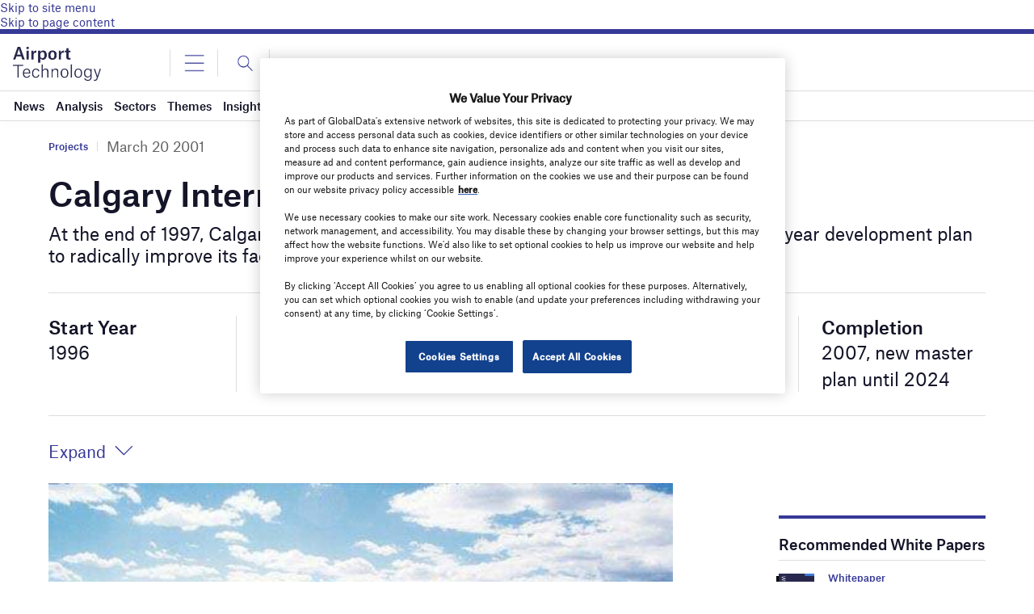

--- FILE ---
content_type: text/html; charset=utf-8
request_url: https://www.google.com/recaptcha/api2/anchor?ar=1&k=6LcqBjQUAAAAAOm0OoVcGhdeuwRaYeG44rfzGqtv&co=aHR0cHM6Ly93d3cuYWlycG9ydC10ZWNobm9sb2d5LmNvbTo0NDM.&hl=en&v=9TiwnJFHeuIw_s0wSd3fiKfN&size=normal&anchor-ms=20000&execute-ms=30000&cb=c2ikc231bco9
body_size: 48945
content:
<!DOCTYPE HTML><html dir="ltr" lang="en"><head><meta http-equiv="Content-Type" content="text/html; charset=UTF-8">
<meta http-equiv="X-UA-Compatible" content="IE=edge">
<title>reCAPTCHA</title>
<style type="text/css">
/* cyrillic-ext */
@font-face {
  font-family: 'Roboto';
  font-style: normal;
  font-weight: 400;
  font-stretch: 100%;
  src: url(//fonts.gstatic.com/s/roboto/v48/KFO7CnqEu92Fr1ME7kSn66aGLdTylUAMa3GUBHMdazTgWw.woff2) format('woff2');
  unicode-range: U+0460-052F, U+1C80-1C8A, U+20B4, U+2DE0-2DFF, U+A640-A69F, U+FE2E-FE2F;
}
/* cyrillic */
@font-face {
  font-family: 'Roboto';
  font-style: normal;
  font-weight: 400;
  font-stretch: 100%;
  src: url(//fonts.gstatic.com/s/roboto/v48/KFO7CnqEu92Fr1ME7kSn66aGLdTylUAMa3iUBHMdazTgWw.woff2) format('woff2');
  unicode-range: U+0301, U+0400-045F, U+0490-0491, U+04B0-04B1, U+2116;
}
/* greek-ext */
@font-face {
  font-family: 'Roboto';
  font-style: normal;
  font-weight: 400;
  font-stretch: 100%;
  src: url(//fonts.gstatic.com/s/roboto/v48/KFO7CnqEu92Fr1ME7kSn66aGLdTylUAMa3CUBHMdazTgWw.woff2) format('woff2');
  unicode-range: U+1F00-1FFF;
}
/* greek */
@font-face {
  font-family: 'Roboto';
  font-style: normal;
  font-weight: 400;
  font-stretch: 100%;
  src: url(//fonts.gstatic.com/s/roboto/v48/KFO7CnqEu92Fr1ME7kSn66aGLdTylUAMa3-UBHMdazTgWw.woff2) format('woff2');
  unicode-range: U+0370-0377, U+037A-037F, U+0384-038A, U+038C, U+038E-03A1, U+03A3-03FF;
}
/* math */
@font-face {
  font-family: 'Roboto';
  font-style: normal;
  font-weight: 400;
  font-stretch: 100%;
  src: url(//fonts.gstatic.com/s/roboto/v48/KFO7CnqEu92Fr1ME7kSn66aGLdTylUAMawCUBHMdazTgWw.woff2) format('woff2');
  unicode-range: U+0302-0303, U+0305, U+0307-0308, U+0310, U+0312, U+0315, U+031A, U+0326-0327, U+032C, U+032F-0330, U+0332-0333, U+0338, U+033A, U+0346, U+034D, U+0391-03A1, U+03A3-03A9, U+03B1-03C9, U+03D1, U+03D5-03D6, U+03F0-03F1, U+03F4-03F5, U+2016-2017, U+2034-2038, U+203C, U+2040, U+2043, U+2047, U+2050, U+2057, U+205F, U+2070-2071, U+2074-208E, U+2090-209C, U+20D0-20DC, U+20E1, U+20E5-20EF, U+2100-2112, U+2114-2115, U+2117-2121, U+2123-214F, U+2190, U+2192, U+2194-21AE, U+21B0-21E5, U+21F1-21F2, U+21F4-2211, U+2213-2214, U+2216-22FF, U+2308-230B, U+2310, U+2319, U+231C-2321, U+2336-237A, U+237C, U+2395, U+239B-23B7, U+23D0, U+23DC-23E1, U+2474-2475, U+25AF, U+25B3, U+25B7, U+25BD, U+25C1, U+25CA, U+25CC, U+25FB, U+266D-266F, U+27C0-27FF, U+2900-2AFF, U+2B0E-2B11, U+2B30-2B4C, U+2BFE, U+3030, U+FF5B, U+FF5D, U+1D400-1D7FF, U+1EE00-1EEFF;
}
/* symbols */
@font-face {
  font-family: 'Roboto';
  font-style: normal;
  font-weight: 400;
  font-stretch: 100%;
  src: url(//fonts.gstatic.com/s/roboto/v48/KFO7CnqEu92Fr1ME7kSn66aGLdTylUAMaxKUBHMdazTgWw.woff2) format('woff2');
  unicode-range: U+0001-000C, U+000E-001F, U+007F-009F, U+20DD-20E0, U+20E2-20E4, U+2150-218F, U+2190, U+2192, U+2194-2199, U+21AF, U+21E6-21F0, U+21F3, U+2218-2219, U+2299, U+22C4-22C6, U+2300-243F, U+2440-244A, U+2460-24FF, U+25A0-27BF, U+2800-28FF, U+2921-2922, U+2981, U+29BF, U+29EB, U+2B00-2BFF, U+4DC0-4DFF, U+FFF9-FFFB, U+10140-1018E, U+10190-1019C, U+101A0, U+101D0-101FD, U+102E0-102FB, U+10E60-10E7E, U+1D2C0-1D2D3, U+1D2E0-1D37F, U+1F000-1F0FF, U+1F100-1F1AD, U+1F1E6-1F1FF, U+1F30D-1F30F, U+1F315, U+1F31C, U+1F31E, U+1F320-1F32C, U+1F336, U+1F378, U+1F37D, U+1F382, U+1F393-1F39F, U+1F3A7-1F3A8, U+1F3AC-1F3AF, U+1F3C2, U+1F3C4-1F3C6, U+1F3CA-1F3CE, U+1F3D4-1F3E0, U+1F3ED, U+1F3F1-1F3F3, U+1F3F5-1F3F7, U+1F408, U+1F415, U+1F41F, U+1F426, U+1F43F, U+1F441-1F442, U+1F444, U+1F446-1F449, U+1F44C-1F44E, U+1F453, U+1F46A, U+1F47D, U+1F4A3, U+1F4B0, U+1F4B3, U+1F4B9, U+1F4BB, U+1F4BF, U+1F4C8-1F4CB, U+1F4D6, U+1F4DA, U+1F4DF, U+1F4E3-1F4E6, U+1F4EA-1F4ED, U+1F4F7, U+1F4F9-1F4FB, U+1F4FD-1F4FE, U+1F503, U+1F507-1F50B, U+1F50D, U+1F512-1F513, U+1F53E-1F54A, U+1F54F-1F5FA, U+1F610, U+1F650-1F67F, U+1F687, U+1F68D, U+1F691, U+1F694, U+1F698, U+1F6AD, U+1F6B2, U+1F6B9-1F6BA, U+1F6BC, U+1F6C6-1F6CF, U+1F6D3-1F6D7, U+1F6E0-1F6EA, U+1F6F0-1F6F3, U+1F6F7-1F6FC, U+1F700-1F7FF, U+1F800-1F80B, U+1F810-1F847, U+1F850-1F859, U+1F860-1F887, U+1F890-1F8AD, U+1F8B0-1F8BB, U+1F8C0-1F8C1, U+1F900-1F90B, U+1F93B, U+1F946, U+1F984, U+1F996, U+1F9E9, U+1FA00-1FA6F, U+1FA70-1FA7C, U+1FA80-1FA89, U+1FA8F-1FAC6, U+1FACE-1FADC, U+1FADF-1FAE9, U+1FAF0-1FAF8, U+1FB00-1FBFF;
}
/* vietnamese */
@font-face {
  font-family: 'Roboto';
  font-style: normal;
  font-weight: 400;
  font-stretch: 100%;
  src: url(//fonts.gstatic.com/s/roboto/v48/KFO7CnqEu92Fr1ME7kSn66aGLdTylUAMa3OUBHMdazTgWw.woff2) format('woff2');
  unicode-range: U+0102-0103, U+0110-0111, U+0128-0129, U+0168-0169, U+01A0-01A1, U+01AF-01B0, U+0300-0301, U+0303-0304, U+0308-0309, U+0323, U+0329, U+1EA0-1EF9, U+20AB;
}
/* latin-ext */
@font-face {
  font-family: 'Roboto';
  font-style: normal;
  font-weight: 400;
  font-stretch: 100%;
  src: url(//fonts.gstatic.com/s/roboto/v48/KFO7CnqEu92Fr1ME7kSn66aGLdTylUAMa3KUBHMdazTgWw.woff2) format('woff2');
  unicode-range: U+0100-02BA, U+02BD-02C5, U+02C7-02CC, U+02CE-02D7, U+02DD-02FF, U+0304, U+0308, U+0329, U+1D00-1DBF, U+1E00-1E9F, U+1EF2-1EFF, U+2020, U+20A0-20AB, U+20AD-20C0, U+2113, U+2C60-2C7F, U+A720-A7FF;
}
/* latin */
@font-face {
  font-family: 'Roboto';
  font-style: normal;
  font-weight: 400;
  font-stretch: 100%;
  src: url(//fonts.gstatic.com/s/roboto/v48/KFO7CnqEu92Fr1ME7kSn66aGLdTylUAMa3yUBHMdazQ.woff2) format('woff2');
  unicode-range: U+0000-00FF, U+0131, U+0152-0153, U+02BB-02BC, U+02C6, U+02DA, U+02DC, U+0304, U+0308, U+0329, U+2000-206F, U+20AC, U+2122, U+2191, U+2193, U+2212, U+2215, U+FEFF, U+FFFD;
}
/* cyrillic-ext */
@font-face {
  font-family: 'Roboto';
  font-style: normal;
  font-weight: 500;
  font-stretch: 100%;
  src: url(//fonts.gstatic.com/s/roboto/v48/KFO7CnqEu92Fr1ME7kSn66aGLdTylUAMa3GUBHMdazTgWw.woff2) format('woff2');
  unicode-range: U+0460-052F, U+1C80-1C8A, U+20B4, U+2DE0-2DFF, U+A640-A69F, U+FE2E-FE2F;
}
/* cyrillic */
@font-face {
  font-family: 'Roboto';
  font-style: normal;
  font-weight: 500;
  font-stretch: 100%;
  src: url(//fonts.gstatic.com/s/roboto/v48/KFO7CnqEu92Fr1ME7kSn66aGLdTylUAMa3iUBHMdazTgWw.woff2) format('woff2');
  unicode-range: U+0301, U+0400-045F, U+0490-0491, U+04B0-04B1, U+2116;
}
/* greek-ext */
@font-face {
  font-family: 'Roboto';
  font-style: normal;
  font-weight: 500;
  font-stretch: 100%;
  src: url(//fonts.gstatic.com/s/roboto/v48/KFO7CnqEu92Fr1ME7kSn66aGLdTylUAMa3CUBHMdazTgWw.woff2) format('woff2');
  unicode-range: U+1F00-1FFF;
}
/* greek */
@font-face {
  font-family: 'Roboto';
  font-style: normal;
  font-weight: 500;
  font-stretch: 100%;
  src: url(//fonts.gstatic.com/s/roboto/v48/KFO7CnqEu92Fr1ME7kSn66aGLdTylUAMa3-UBHMdazTgWw.woff2) format('woff2');
  unicode-range: U+0370-0377, U+037A-037F, U+0384-038A, U+038C, U+038E-03A1, U+03A3-03FF;
}
/* math */
@font-face {
  font-family: 'Roboto';
  font-style: normal;
  font-weight: 500;
  font-stretch: 100%;
  src: url(//fonts.gstatic.com/s/roboto/v48/KFO7CnqEu92Fr1ME7kSn66aGLdTylUAMawCUBHMdazTgWw.woff2) format('woff2');
  unicode-range: U+0302-0303, U+0305, U+0307-0308, U+0310, U+0312, U+0315, U+031A, U+0326-0327, U+032C, U+032F-0330, U+0332-0333, U+0338, U+033A, U+0346, U+034D, U+0391-03A1, U+03A3-03A9, U+03B1-03C9, U+03D1, U+03D5-03D6, U+03F0-03F1, U+03F4-03F5, U+2016-2017, U+2034-2038, U+203C, U+2040, U+2043, U+2047, U+2050, U+2057, U+205F, U+2070-2071, U+2074-208E, U+2090-209C, U+20D0-20DC, U+20E1, U+20E5-20EF, U+2100-2112, U+2114-2115, U+2117-2121, U+2123-214F, U+2190, U+2192, U+2194-21AE, U+21B0-21E5, U+21F1-21F2, U+21F4-2211, U+2213-2214, U+2216-22FF, U+2308-230B, U+2310, U+2319, U+231C-2321, U+2336-237A, U+237C, U+2395, U+239B-23B7, U+23D0, U+23DC-23E1, U+2474-2475, U+25AF, U+25B3, U+25B7, U+25BD, U+25C1, U+25CA, U+25CC, U+25FB, U+266D-266F, U+27C0-27FF, U+2900-2AFF, U+2B0E-2B11, U+2B30-2B4C, U+2BFE, U+3030, U+FF5B, U+FF5D, U+1D400-1D7FF, U+1EE00-1EEFF;
}
/* symbols */
@font-face {
  font-family: 'Roboto';
  font-style: normal;
  font-weight: 500;
  font-stretch: 100%;
  src: url(//fonts.gstatic.com/s/roboto/v48/KFO7CnqEu92Fr1ME7kSn66aGLdTylUAMaxKUBHMdazTgWw.woff2) format('woff2');
  unicode-range: U+0001-000C, U+000E-001F, U+007F-009F, U+20DD-20E0, U+20E2-20E4, U+2150-218F, U+2190, U+2192, U+2194-2199, U+21AF, U+21E6-21F0, U+21F3, U+2218-2219, U+2299, U+22C4-22C6, U+2300-243F, U+2440-244A, U+2460-24FF, U+25A0-27BF, U+2800-28FF, U+2921-2922, U+2981, U+29BF, U+29EB, U+2B00-2BFF, U+4DC0-4DFF, U+FFF9-FFFB, U+10140-1018E, U+10190-1019C, U+101A0, U+101D0-101FD, U+102E0-102FB, U+10E60-10E7E, U+1D2C0-1D2D3, U+1D2E0-1D37F, U+1F000-1F0FF, U+1F100-1F1AD, U+1F1E6-1F1FF, U+1F30D-1F30F, U+1F315, U+1F31C, U+1F31E, U+1F320-1F32C, U+1F336, U+1F378, U+1F37D, U+1F382, U+1F393-1F39F, U+1F3A7-1F3A8, U+1F3AC-1F3AF, U+1F3C2, U+1F3C4-1F3C6, U+1F3CA-1F3CE, U+1F3D4-1F3E0, U+1F3ED, U+1F3F1-1F3F3, U+1F3F5-1F3F7, U+1F408, U+1F415, U+1F41F, U+1F426, U+1F43F, U+1F441-1F442, U+1F444, U+1F446-1F449, U+1F44C-1F44E, U+1F453, U+1F46A, U+1F47D, U+1F4A3, U+1F4B0, U+1F4B3, U+1F4B9, U+1F4BB, U+1F4BF, U+1F4C8-1F4CB, U+1F4D6, U+1F4DA, U+1F4DF, U+1F4E3-1F4E6, U+1F4EA-1F4ED, U+1F4F7, U+1F4F9-1F4FB, U+1F4FD-1F4FE, U+1F503, U+1F507-1F50B, U+1F50D, U+1F512-1F513, U+1F53E-1F54A, U+1F54F-1F5FA, U+1F610, U+1F650-1F67F, U+1F687, U+1F68D, U+1F691, U+1F694, U+1F698, U+1F6AD, U+1F6B2, U+1F6B9-1F6BA, U+1F6BC, U+1F6C6-1F6CF, U+1F6D3-1F6D7, U+1F6E0-1F6EA, U+1F6F0-1F6F3, U+1F6F7-1F6FC, U+1F700-1F7FF, U+1F800-1F80B, U+1F810-1F847, U+1F850-1F859, U+1F860-1F887, U+1F890-1F8AD, U+1F8B0-1F8BB, U+1F8C0-1F8C1, U+1F900-1F90B, U+1F93B, U+1F946, U+1F984, U+1F996, U+1F9E9, U+1FA00-1FA6F, U+1FA70-1FA7C, U+1FA80-1FA89, U+1FA8F-1FAC6, U+1FACE-1FADC, U+1FADF-1FAE9, U+1FAF0-1FAF8, U+1FB00-1FBFF;
}
/* vietnamese */
@font-face {
  font-family: 'Roboto';
  font-style: normal;
  font-weight: 500;
  font-stretch: 100%;
  src: url(//fonts.gstatic.com/s/roboto/v48/KFO7CnqEu92Fr1ME7kSn66aGLdTylUAMa3OUBHMdazTgWw.woff2) format('woff2');
  unicode-range: U+0102-0103, U+0110-0111, U+0128-0129, U+0168-0169, U+01A0-01A1, U+01AF-01B0, U+0300-0301, U+0303-0304, U+0308-0309, U+0323, U+0329, U+1EA0-1EF9, U+20AB;
}
/* latin-ext */
@font-face {
  font-family: 'Roboto';
  font-style: normal;
  font-weight: 500;
  font-stretch: 100%;
  src: url(//fonts.gstatic.com/s/roboto/v48/KFO7CnqEu92Fr1ME7kSn66aGLdTylUAMa3KUBHMdazTgWw.woff2) format('woff2');
  unicode-range: U+0100-02BA, U+02BD-02C5, U+02C7-02CC, U+02CE-02D7, U+02DD-02FF, U+0304, U+0308, U+0329, U+1D00-1DBF, U+1E00-1E9F, U+1EF2-1EFF, U+2020, U+20A0-20AB, U+20AD-20C0, U+2113, U+2C60-2C7F, U+A720-A7FF;
}
/* latin */
@font-face {
  font-family: 'Roboto';
  font-style: normal;
  font-weight: 500;
  font-stretch: 100%;
  src: url(//fonts.gstatic.com/s/roboto/v48/KFO7CnqEu92Fr1ME7kSn66aGLdTylUAMa3yUBHMdazQ.woff2) format('woff2');
  unicode-range: U+0000-00FF, U+0131, U+0152-0153, U+02BB-02BC, U+02C6, U+02DA, U+02DC, U+0304, U+0308, U+0329, U+2000-206F, U+20AC, U+2122, U+2191, U+2193, U+2212, U+2215, U+FEFF, U+FFFD;
}
/* cyrillic-ext */
@font-face {
  font-family: 'Roboto';
  font-style: normal;
  font-weight: 900;
  font-stretch: 100%;
  src: url(//fonts.gstatic.com/s/roboto/v48/KFO7CnqEu92Fr1ME7kSn66aGLdTylUAMa3GUBHMdazTgWw.woff2) format('woff2');
  unicode-range: U+0460-052F, U+1C80-1C8A, U+20B4, U+2DE0-2DFF, U+A640-A69F, U+FE2E-FE2F;
}
/* cyrillic */
@font-face {
  font-family: 'Roboto';
  font-style: normal;
  font-weight: 900;
  font-stretch: 100%;
  src: url(//fonts.gstatic.com/s/roboto/v48/KFO7CnqEu92Fr1ME7kSn66aGLdTylUAMa3iUBHMdazTgWw.woff2) format('woff2');
  unicode-range: U+0301, U+0400-045F, U+0490-0491, U+04B0-04B1, U+2116;
}
/* greek-ext */
@font-face {
  font-family: 'Roboto';
  font-style: normal;
  font-weight: 900;
  font-stretch: 100%;
  src: url(//fonts.gstatic.com/s/roboto/v48/KFO7CnqEu92Fr1ME7kSn66aGLdTylUAMa3CUBHMdazTgWw.woff2) format('woff2');
  unicode-range: U+1F00-1FFF;
}
/* greek */
@font-face {
  font-family: 'Roboto';
  font-style: normal;
  font-weight: 900;
  font-stretch: 100%;
  src: url(//fonts.gstatic.com/s/roboto/v48/KFO7CnqEu92Fr1ME7kSn66aGLdTylUAMa3-UBHMdazTgWw.woff2) format('woff2');
  unicode-range: U+0370-0377, U+037A-037F, U+0384-038A, U+038C, U+038E-03A1, U+03A3-03FF;
}
/* math */
@font-face {
  font-family: 'Roboto';
  font-style: normal;
  font-weight: 900;
  font-stretch: 100%;
  src: url(//fonts.gstatic.com/s/roboto/v48/KFO7CnqEu92Fr1ME7kSn66aGLdTylUAMawCUBHMdazTgWw.woff2) format('woff2');
  unicode-range: U+0302-0303, U+0305, U+0307-0308, U+0310, U+0312, U+0315, U+031A, U+0326-0327, U+032C, U+032F-0330, U+0332-0333, U+0338, U+033A, U+0346, U+034D, U+0391-03A1, U+03A3-03A9, U+03B1-03C9, U+03D1, U+03D5-03D6, U+03F0-03F1, U+03F4-03F5, U+2016-2017, U+2034-2038, U+203C, U+2040, U+2043, U+2047, U+2050, U+2057, U+205F, U+2070-2071, U+2074-208E, U+2090-209C, U+20D0-20DC, U+20E1, U+20E5-20EF, U+2100-2112, U+2114-2115, U+2117-2121, U+2123-214F, U+2190, U+2192, U+2194-21AE, U+21B0-21E5, U+21F1-21F2, U+21F4-2211, U+2213-2214, U+2216-22FF, U+2308-230B, U+2310, U+2319, U+231C-2321, U+2336-237A, U+237C, U+2395, U+239B-23B7, U+23D0, U+23DC-23E1, U+2474-2475, U+25AF, U+25B3, U+25B7, U+25BD, U+25C1, U+25CA, U+25CC, U+25FB, U+266D-266F, U+27C0-27FF, U+2900-2AFF, U+2B0E-2B11, U+2B30-2B4C, U+2BFE, U+3030, U+FF5B, U+FF5D, U+1D400-1D7FF, U+1EE00-1EEFF;
}
/* symbols */
@font-face {
  font-family: 'Roboto';
  font-style: normal;
  font-weight: 900;
  font-stretch: 100%;
  src: url(//fonts.gstatic.com/s/roboto/v48/KFO7CnqEu92Fr1ME7kSn66aGLdTylUAMaxKUBHMdazTgWw.woff2) format('woff2');
  unicode-range: U+0001-000C, U+000E-001F, U+007F-009F, U+20DD-20E0, U+20E2-20E4, U+2150-218F, U+2190, U+2192, U+2194-2199, U+21AF, U+21E6-21F0, U+21F3, U+2218-2219, U+2299, U+22C4-22C6, U+2300-243F, U+2440-244A, U+2460-24FF, U+25A0-27BF, U+2800-28FF, U+2921-2922, U+2981, U+29BF, U+29EB, U+2B00-2BFF, U+4DC0-4DFF, U+FFF9-FFFB, U+10140-1018E, U+10190-1019C, U+101A0, U+101D0-101FD, U+102E0-102FB, U+10E60-10E7E, U+1D2C0-1D2D3, U+1D2E0-1D37F, U+1F000-1F0FF, U+1F100-1F1AD, U+1F1E6-1F1FF, U+1F30D-1F30F, U+1F315, U+1F31C, U+1F31E, U+1F320-1F32C, U+1F336, U+1F378, U+1F37D, U+1F382, U+1F393-1F39F, U+1F3A7-1F3A8, U+1F3AC-1F3AF, U+1F3C2, U+1F3C4-1F3C6, U+1F3CA-1F3CE, U+1F3D4-1F3E0, U+1F3ED, U+1F3F1-1F3F3, U+1F3F5-1F3F7, U+1F408, U+1F415, U+1F41F, U+1F426, U+1F43F, U+1F441-1F442, U+1F444, U+1F446-1F449, U+1F44C-1F44E, U+1F453, U+1F46A, U+1F47D, U+1F4A3, U+1F4B0, U+1F4B3, U+1F4B9, U+1F4BB, U+1F4BF, U+1F4C8-1F4CB, U+1F4D6, U+1F4DA, U+1F4DF, U+1F4E3-1F4E6, U+1F4EA-1F4ED, U+1F4F7, U+1F4F9-1F4FB, U+1F4FD-1F4FE, U+1F503, U+1F507-1F50B, U+1F50D, U+1F512-1F513, U+1F53E-1F54A, U+1F54F-1F5FA, U+1F610, U+1F650-1F67F, U+1F687, U+1F68D, U+1F691, U+1F694, U+1F698, U+1F6AD, U+1F6B2, U+1F6B9-1F6BA, U+1F6BC, U+1F6C6-1F6CF, U+1F6D3-1F6D7, U+1F6E0-1F6EA, U+1F6F0-1F6F3, U+1F6F7-1F6FC, U+1F700-1F7FF, U+1F800-1F80B, U+1F810-1F847, U+1F850-1F859, U+1F860-1F887, U+1F890-1F8AD, U+1F8B0-1F8BB, U+1F8C0-1F8C1, U+1F900-1F90B, U+1F93B, U+1F946, U+1F984, U+1F996, U+1F9E9, U+1FA00-1FA6F, U+1FA70-1FA7C, U+1FA80-1FA89, U+1FA8F-1FAC6, U+1FACE-1FADC, U+1FADF-1FAE9, U+1FAF0-1FAF8, U+1FB00-1FBFF;
}
/* vietnamese */
@font-face {
  font-family: 'Roboto';
  font-style: normal;
  font-weight: 900;
  font-stretch: 100%;
  src: url(//fonts.gstatic.com/s/roboto/v48/KFO7CnqEu92Fr1ME7kSn66aGLdTylUAMa3OUBHMdazTgWw.woff2) format('woff2');
  unicode-range: U+0102-0103, U+0110-0111, U+0128-0129, U+0168-0169, U+01A0-01A1, U+01AF-01B0, U+0300-0301, U+0303-0304, U+0308-0309, U+0323, U+0329, U+1EA0-1EF9, U+20AB;
}
/* latin-ext */
@font-face {
  font-family: 'Roboto';
  font-style: normal;
  font-weight: 900;
  font-stretch: 100%;
  src: url(//fonts.gstatic.com/s/roboto/v48/KFO7CnqEu92Fr1ME7kSn66aGLdTylUAMa3KUBHMdazTgWw.woff2) format('woff2');
  unicode-range: U+0100-02BA, U+02BD-02C5, U+02C7-02CC, U+02CE-02D7, U+02DD-02FF, U+0304, U+0308, U+0329, U+1D00-1DBF, U+1E00-1E9F, U+1EF2-1EFF, U+2020, U+20A0-20AB, U+20AD-20C0, U+2113, U+2C60-2C7F, U+A720-A7FF;
}
/* latin */
@font-face {
  font-family: 'Roboto';
  font-style: normal;
  font-weight: 900;
  font-stretch: 100%;
  src: url(//fonts.gstatic.com/s/roboto/v48/KFO7CnqEu92Fr1ME7kSn66aGLdTylUAMa3yUBHMdazQ.woff2) format('woff2');
  unicode-range: U+0000-00FF, U+0131, U+0152-0153, U+02BB-02BC, U+02C6, U+02DA, U+02DC, U+0304, U+0308, U+0329, U+2000-206F, U+20AC, U+2122, U+2191, U+2193, U+2212, U+2215, U+FEFF, U+FFFD;
}

</style>
<link rel="stylesheet" type="text/css" href="https://www.gstatic.com/recaptcha/releases/9TiwnJFHeuIw_s0wSd3fiKfN/styles__ltr.css">
<script nonce="a5LAx4dAOgqv-QZQvu_6fA" type="text/javascript">window['__recaptcha_api'] = 'https://www.google.com/recaptcha/api2/';</script>
<script type="text/javascript" src="https://www.gstatic.com/recaptcha/releases/9TiwnJFHeuIw_s0wSd3fiKfN/recaptcha__en.js" nonce="a5LAx4dAOgqv-QZQvu_6fA">
      
    </script></head>
<body><div id="rc-anchor-alert" class="rc-anchor-alert"></div>
<input type="hidden" id="recaptcha-token" value="[base64]">
<script type="text/javascript" nonce="a5LAx4dAOgqv-QZQvu_6fA">
      recaptcha.anchor.Main.init("[\x22ainput\x22,[\x22bgdata\x22,\x22\x22,\[base64]/[base64]/[base64]/[base64]/[base64]/UltsKytdPUU6KEU8MjA0OD9SW2wrK109RT4+NnwxOTI6KChFJjY0NTEyKT09NTUyOTYmJk0rMTxjLmxlbmd0aCYmKGMuY2hhckNvZGVBdChNKzEpJjY0NTEyKT09NTYzMjA/[base64]/[base64]/[base64]/[base64]/[base64]/[base64]/[base64]\x22,\[base64]\x22,\x22w5ZuMhVYLMKpDhbCoMObwqDDtmzCvxQHcH8IHMKIUMO2woLDnzhWSE3CqMOrHsO/QE5aGxt9w5PCg1QDG14Yw47DpcOow4dbwp7Dr2QQST0Rw73DtysGwrHDjMOew4wIw5QUMHDCkcOya8OGw5QYOMKiw7pscSHDgsO9YcOtTcOHYxnCuX3CngrDnF/CpMKqJ8KWM8OBNGXDpTDDhjDDkcOOwrDChMKDw7AhfcO9w753Jh/DoFjConvCgmzDgRU6SnHDkcOCw7DDs8KNwpHCvWNqRlLCnkNzYsK+w6bCocKhwoLCvAnDnBYfWHkYN31ZXEnDjm7CvcKZwpLCgsKmFsOawo/[base64]/[base64]/DlFXCqjJ1KMOkecK0UcOOP8KXFMK+wrsNw6zDiybCrMO6XsOFwprCo23CgcOew6gQcmo0w5k/wrnCiR3CoCDDiCY5RMONAcOYw7RkHMKvw4FJVUbDmH12wrnDpjnDjmtwcAjDiMOiEMOhM8OYw4sCw5E/ZsOEOVtKwp7DrMOww4fCssKIE1I6DsOrVMKMw6jDssO0O8KjB8KOwpxIGMO+csOdU8OtIMOAZMOiwpjCvhRCwqFxTsKKb3k8LcKbwozDqBTCqCNvw4zCkXbCocKXw4TDgiXCpsOUwozDlMKceMOTHyzCvsOGE8KZHxJBWnN+fy/CjWxmw5DCoXnDqmnCgMOhOMO5b0Q+OX7Dn8K/w4U/CwDCrsOlwqPDucKfw5ovFsKfwoNGR8KKKsOSU8Oew77Du8K8LWrCvhlCDVgnwpk/[base64]/[base64]/CuDU4wqvDmwJNFcOKfjxlQ8OJMX1Twp8yw4cQFBjDu3PCsMOow7prw5DDt8OvwptVw7w1w4Ruwo3CgcOgcMOOMyt/OzrCvcKywrcEwo/DssKFwqQ/b0ZgdXAXw7VnfcOew54EQsK7ZShpw5fCmsOOw6PDjHcqwo49wpTClx7Dnj14NMKFw6nDksOcwrV/NibDkQTDh8K9wrgywqIdw4lwwoMawr9ye0rCmS9CZSU7bcOISiDDgcOhAkDCpWEzBXVww6IZwojCoA0rwrUGMTzCrw1Fwq/DgA1Ow6fDj2nDo3sHBsOLw7/[base64]/DqcKEw4bCs8OSC8KVcEMtwrd0w58iw6NLw4IHccOcVBopG21LbsOqSGvDl8OLwrdLwrXDjVR9w64Dwo82wrBefm1HF2E5A8O/VDXCkk/Do8O4f3xZwr3Dt8OQw6sjwprDuWMnYyUZw6/[base64]/CtjvDi8OmBVNWXXMewqbDt2bDoVbCojLDusOVA8KPIMKuwq/[base64]/woTCqMKSYsKyRTfCjQvCtHPDusOVbcK5w5QHwpPDjgAPwp9Hwo/ChUZCw7DDg0vDjMOSwo/[base64]/JsK8w4wUCznDocK2w7LCjMKGFEjDqDzCisOyPMO0JhLCqcKxw5lMw4U0wrbCnkQIwrfCnz3CuMKzwrRGAxp3w54xwr/Dq8Otfj7Dix/[base64]/G8KfRxrDih8XA8OGwoPDnsOgwp7Ci8KCMEDDpMKkw4gIw5XDogDDqzYEwpjDlnE8wpTCgsO6Q8KqwpfDkMK8IjQ8wqLChU8mE8ONwpITHsO5w5MdQihaDMOwe8K/ZGrDmgVXwqFzw6bDucKxwo43TsOmw6nCg8OEwqDDs3PDpn1CwqPCjMKXwpXDlcKFQsKTwq14CnlCLsOXw7vCnn8eYRnDusO8YylvwpbDgShHwqRMQcKEIcKqScKBSQZZI8O5wrbCj1R5w5IxKcKHwp4xfUzCvsO3wprCssKGW8KYbUrDmXVFw6Y/[base64]/NcOiwqM6wpjCjj9AGgsIWEZXw5JzWsK4w4pNw5HDhMOwwq45w6vDonjCqsKvwoPDrRzDsSszw5kBAFnDj25sw6jDtk3CrA3ClMOPwoPDk8K4VsKDwr5twrkxJ2sqHy5uw4Eawr/DnEPCk8O4wqbCjsOmwpHCjcOGKGdYShQiB35gK1vDksKuwr0vw4gIG8KDecOZw5HCusOcHMK5wp/CpW8pH8O4Ul/Ci18Rw5/DuRbDqDpsV8KrwocMw5HDvUU8CDfDsMKEw7E4NcKaw6TDn8ODCMOnwrQdITLCs1TDoRdqwo7CgmFJG8KhMnzDqysbw7phdMKaYMKaN8KDBXQswrRrwqhpw515w6pFwo/CkFAnRisZeMKYwq1/[base64]/[base64]/DlMO5EsOZDWXCpMKmISjDklZEJz/DpBvDvwgcHMKHOcKJw77DtcKEO8OpwqwTw4xdRGsywqMHw7LCgMONR8KDw6wYwqkOPMKEw6TCvsOMwqoAPcKAw7hewr3CnFnCpMOdw4HCmsK9w6wRM8Kke8Klwq3DijfCrcKcwoJvOigkU0jDqsKrEx90NcOdSDTCsMO/wojCqDstw6zCnEHCmGbDhwFlJsOTwrHCqHUswqjDlyJYwrnChW/[base64]/M8OxdQMuwonDskzDi8KWQ8Otw5Y2JsO6W8OEw7lSw7Y2wqvCosKOVgLDpSfCnTxXwrHCinnCm8OTT8Kbwpk/cMK4LAh7w6w5J8OyDh9FRV9aw67CqsKsw7bCgFw0fsOBw7RzExfDqEFOB8OxbMKhw4xGwpESwrIewqTCq8OIE8O/[base64]/Ch8OnwpjCvsOEcwMgwoh2w7lFJSFUw6/CnRPChsO5b0jCvC7DkF7Dh8OAQF8rIys/wqfDj8KoLMKVw4/DjcKKcMKXIMKZATDDrMO9IljDoMKTASMyw7URTnM+wq1Vw5MPKsO2w4oWw5DCvMKJwoRkDxTCik1tEHvDq1rDoMKsw73DncOLDcK+wrfDqF5ww5xKG8Ocw4l2ciHCtsKHBMKdwocjwp98eHAlH8OFw4DDjMOzOcK3YMO1w5/CtzIEw4fCkMKdC8KzBxjDmW0mwpHDqcKkw7fDt8O7w4E/UcKkwp4zBsKSLwYCwq/DpwQuYmR9MwHDgxfDuiRKIyDCoMOpwqNNa8K7OUJGw45zRMORwq9/[base64]/[base64]/DjcO2V8O5wrTCocOfw7FwbyTDqsKBBsOlw5TDoMK3HsK9FiNPeBTDk8OWG8OtCHw/w6hhw5/DkDUow6XCmMK+wq8Yw44zEFAfHB9aw5gywqfCq1NoWMK/w5jDviorFFnDiCRiU8K9fcOyLCLCj8O/w4MZFcKHfRwCw6gVw6nDscOsUDfDn0HDrMKnO1xTw6XCocOawojCiMK/wrnDrCIaw6HDmD7Cr8KUR2B/[base64]/wp7DpsOXwpvCgsOjw53DtsKFw7k5w4PCt8K2P8KswqXCliVYwpAFfXTCisKUw5LDicKqWcOdb3LDhMOmFTHDu0PCoMK/wrs3S8K8w43DhEjCu8Oddxt3DsKaYcOdw7LDtcKDwp0cwqzCvkREw4LDosKjw5loM8Owd8KdbUrClcOzEcKEwq9ZPGccHMKHwoN7w6FMBsKgc8KEw4HDgFbCvMKLPsKlNG/CtsK9O8KuOcKdw4tYwrLCpsOkdS56V8O8YTITw61Hw5p1AygYfsOnRQAqdsKPJgbDnEHCkMK3w5hCw5/CsMKPw5XCv8KGWF1wwqNKa8KBOBHDoMOZwqZudSlcwqfCgWDCsxYacsKdw6wNw75SYsKqH8ObwrHDthQuXQl4a0DDoVbCnXDCusOjwovDhMKUH8OvGlJSwrDDhScsHsKiw4PCoHcHMm7ClQhjwoNwPsK1GBHDpsO3FcKdXzpgZCwYIMOZBi3CkcOtw6YvDnZmwp/Cp0Z1wrbDsMORYwYUST4Kw5RwwoLCisOew4XCpADDqcOkLsOMwonCiQHDuXLDsClQasOpcgrDnsKuQ8OuwqRzwqDCpRfCm8O4wp1Lw5xAwoLCnm5QEsKlOl0lwrMUw7c+wrzCniIBQcK8w4pFwpLDo8OZw5DDijQDKSjDtMKcwp9/[base64]/[base64]/bsK3wpsJwq1EU3QLwpLCkcODa09EwqFmw4vCuyREw7chDwI7w6o8w7HDn8OHNWQIRhLDmcO9wrkrcsKrwpLDocOWI8K/PsOhIsKqMBrCn8K0wpjDu8OHNTA0aQzConJOw5DCiBTDosKkFcKVEcK+chxYecKwwq/[base64]/ClTwNDjfDi19ARDFHOsOHf8Odw5QewpNmw4PDkhQDw4IpwpHDilTChsKawqXCs8OBL8Osw6h6woFOERFMMcO/[base64]/[base64]/Dv8KHA8Oyw5HDtcOHRjs3KkfDp8O0wpQnw7Z7wrbDkTjCn8OQwph6wr/Ctw/CosOqLzYXDEbDg8OYcioew7fDpRTCu8OCw6ZaNFI5wo0EKMKmGsKsw60MwqcbKcK+wpXCkMKYG8KWwpFDACrDmV5vOsOCUjHCtnAlwrXClEgNw75RGcK4eW7Ciw/[base64]/Ctw89EsKHw57Cj8Obwr/CoxwUwrjDucKfc8KmwqBEbVLCgcK7dDkfwq7Do0jDoGFfw55NFkJIS2fDg07ChMK9JQDDkcKQw4ArYsOHwqjDqsO9w5jDnsKCwrbCjDHCqF7DpcOgaVHCtMOObhbCocOcw6TClj7Cm8KDQn7CrcK7UcOHwqjDii/ClTZzw5EzIULCucOYH8KKKcOyG8OZX8K4wpwiVgXCi1/Do8OaRsKQw6/[base64]/wrfDrsOYwqbDlcOHN8KOV8KHwp7Cl8K5wobDvcKxLcOEwoc3wqpxPsOxw4nCrMOuw6XDtcKewpzClQZywo7CnXpKTALDuzDDpiFWwr/Ch8OVS8OVw7/DrsK0w4s/c2PCoT/DosKdwoPCow8Xwp5ZfMOJw7rDuMKMw6/[base64]/CmS0VbsK+w5jCvw7DksOASEscwqhEwqtawrw1IWoQwrdSw4XDiEl6O8OOQMK7w59AS2sSLW3CvDYJwpDCoWPDqsOLR2rDrsOZIcO8wo/Cl8OxX8KPMcORIFfCosOBCjFawo0rc8KyHMOMw5nDkDc1aEvDiyl4w79uwrYZfBQIBMKSV8KMwocKw4w2w5NEX8KiwppGw5NDbsKVK8KdwrQOw7zDvsKzP04ZCm/Cn8OfwrnClsOZw4bDnsODwo5hOijDr8OkfMKQwrPCu3JAOMKfwpRseEvDq8OZwr3Dv3nDt8KiCAPDqyDCkXZRYcOCKhLDksOhwqw5w7/[base64]/[base64]/Do3zDlcOIwodgw6TDniRAwrnCviPDg8K7w5HCiBJfw4cVw4wkw63DolLCqVvDnUvCt8KrDSrCtMKEwo/[base64]/IlF1wpbDscOYOALDohFAZ8Kzwqw5w6U2w6ECHDLDhMKKQULCscOSAMOtwrnCrmpEw4rDv3FLwocywprDrwrCncOXwq1bP8Kwwq3Di8KMw5LCmsK3wqllHT7CowB8UMOgwq/CpsKlw6nCl8Kyw7XCiMKdFcOvbnDCn8O3wokmDUFSJsOAPn/Cu8KRwo/[base64]/woHCucKOY8Oow7kYwoYBwr8Hwq7DjMOdwpnDv8K+K8K0PyU6DDBVUcO5w7pJw79owq8HwqfCgR4xf0B2dsKeJcKjXA/CmsKHdjlJwoDCscOTwrfCm2/DnXLDnsOswpXCosKAw4w2wovDiMOSwonDrA1FHsKowoTDi8O/w4IGbsObw6fCu8Onw5N/EsO8QTnCqWxhwqnDosOnf13Dgy8Fw7kqaQx6W17Dm8OybiUjw4lIwq17Zi5UORZrw4nCs8KgwoVNw5V6IEVcZ8OmJUtCHcKHw4DClsKFZ8KrTMOww5fCksKTCsO9TMKuw6Edwpc+wqDChMO0w7wBwqZ6w5jDtsKTMsKHXMKeXhPDt8KSw6oNVGXCrMOoMEPDvh7DiX/CoDYpXz/CtSzDrGdPDlhubsOoTsKYw5V+EkPCnSl6WcKiXDB1wrU5w5fCqcK9PMKNw6/DsMK7w4Uhw4R6IMOBMF/[base64]/QynCgH7CocOyG8KJw44cOS/DmsKnKEs0w63CpsOtw53CucK6ZsO1wp5DLx/CucOPdycEw7fComrClsKgw77DhUbDlUnCv8KETUFCMsKMw4oiDlbDh8O7wo98R0DCtsOvccKeGSgKPMKJRDIFHMKCQcKmMQ0FbcKowr/[base64]/[base64]/[base64]/[base64]/[base64]/CtXbDpMK+w7Vqw5sYVsOWw7Qrwp/CksKjIU/[base64]/Ck8KKWlnDvcOiwqHDiGpGw6HCp8ONwqdFw43DhcOOw4jClcK6NcKyWUFGV8KwwrcIRlHCn8OgwpDClEjDqMOIw4jCm8KISH5JZBDChmTCmMKbLhfDiDjDqjHDt8OPw69xwoZxw4LDiMK3wp3CosKadmLDusKgw59BHxITw5g/[base64]/DjxLDp8KeZsOIe8OuwpXCsMK+fzLCrsKOwq7CkxJFw6nCk10/UcO8RiFcwpXDjQrDoMKcw57CpMOqw7EDK8OEwqXClcKpFsK6wr45woDDn8KXwoPCmcKKDxsmw6NLcXrDk2/CsXHCigjDtEPDkMO/QQBWw47CrXfDg08qaj3CjsOmEMK9wpjCscK5NsO2w7PDv8Oow6tDbWgOZFUuaS03w4PCjMOBw67DqmoiBz4ZwrLDhQZqXMK9TGY6G8OJNwpsTzbCu8K8wo41DyvDoELDtSDCo8OcccKww4YNVcKYwrXDhn7DlQLCt3vCvMKhIk5jwpZnw5jDpH/DuyZYw4NPcTsDdMKUKsOxw5XCt8O6IljDkcKxe8OrwpoRQMKww7stw7HDnBkEXcKCeBUeUsOywoxHw5HCqw/CqngeAnvDl8KCwr0FwrrChVvCkMKbwrpTw4MILCrCqhNgwo/CpcK2NsK3w79Jw5IMcsOpV1gSw6bCpQfDlcOfw4wGVGIPJVzClCfDqSQJwpzCnDjCk8OqHATCucKTeVzCo8K4CHJpw6vDl8OFwo3DnsKnKH06F8KfwplaaU5wwqp+L8OOX8Ojw5JSQcOwJRs5B8O/OsKqw7PChsOxw7spUMKwLi3CtMOYBEXCnMKmwpvDsWHDvcORcl5jK8KzwqTDuXdNw5jCsMOBC8Ovw7ZPS8KpV2HCs8OxwqDCrzvClDgzwppPS01IwoDCix99w5towqLCqsKtw4/[base64]/w5jDl8ORwrYnw57Ci2VfCsKDc8KzwqJGw5DDp8OCwqzCk8Kew7jCncKdR0fCtgxST8KZM1Bbc8O+HsKtw6LDrsO+aRXCmCzDgEbCthdQwodrw7AGZ8OmwobDtnwrMlp4w610Ogdjw47CgV1Dw74pw6NbwpNYIcOGSlwwwrnDqWrDh8OywpDCq8O/w5JTfHfChh1iw43Dv8ORw4xzwogBwofDlEnDrGfCocOkecKPwrYrYDhqX8OEeMKfah40Z3l4JMO8S8OND8OgwoRhVVhKwq/CusOWaMOWBMO7woPCscK6w5zCnUrDkVQ3dMO+fMKqP8O9VsOfLMKtw6QSwqJ9wpTDmsORRzh6f8K8w4/[base64]/Cr31lf1lUdMKcG8KlY8OPbMKAw7Fjw6EJw6cGa8Ojw6xQIcOcW21Wf8O0wqUqw5DCuRE+XwNHw4thwpnCpDRywrnDhsOZVAsWG8KUNQXCqQzCg8KmesONL2DDhG7CvMKXcsKvwo9owofChsKuF0/[base64]/DtMOpQ1bDr8O1Rw/DjMKKwroIIl0NMV4Qw6ouZMKiMkxwNFQzFMOdJcK1w4IdfCfDgTQHw6o/wqpzw4LCoEvCm8OKcVswBMKZCXVdOVTDkg5vN8K0w4A2J8KUQlPClR88KEvDr8O0w43Dp8Kow6zCjnDCksKsW0jDhMOUwqXDj8Kqw58aUgYVwrNeJcK/w44/w7krAcKgAgjDsMKXw6DDiMOnwpvDsjghw5kmZ8Ovw6/DgwHDscKzNcOIw4Nlw6EKw4N7wqYAQ3bDvEAGw4sPV8OLwoRYEsKzbMOpGx1hw6LDkCLCnH/[base64]/[base64]/wo1ZUz/Dq8KBwp92w51yIAYEw4BCw6nDhsKTGQFuJnbDjkLCp8Kvwr3DrwkUw5wWw7vDnCjDlMKUw5nDhCI1wokjw5oRVcO/wrPDmDLCrVgafSB5woHDvmfDhS/Cl1VvwqDClyrCuF4Uw7c9w4PDuwfCssKKLsKDwrPDucK6w7cIEDIqw4AyMMKQw7DCjmvCt8KEw4E9wpfCpMKuw6fCiSZCwo/DpgRhAcOZKyQswqfCjcOBw5bDlit/csOnKcO5w4tbXMOpM3MAwqUsZsOdw7R9w5oBw5nCg2wbw63DtcKIw43DgsOHCFw0IsKyDinDnTDDqSkbwqnDosKqwqnDuDXDhcK1PibDvcKDwrnCr8OJTAnClnHClVM9wovDmcK8PMKnfsKaw6d1wo/DhcOxwo8Aw7HCp8Kjw6TDgjrDs2kJVMKuwqlNA2zClcOMwpTCpcK2w7HCn1fCgcKCwoTCnhnCuMKuw4HCgcOgw7ZsDlh6FcO1w6EWw5ZGc8ONJylrUsKXPnbCgMKXLMKOw4DCnyTCpChZRmZkw7vDkSwkVFTCsMKtMyTDj8Kew5xJPH/CgjbDjsO1wpIiwr/Dm8OIcVrDnsOkw6BRVsKcwoDCssKbEQ88ZULDnXdTw4xVJsKdG8Ouwq5wwp8Dw6DCg8OADMKyw4tHwqnCksOFwr4FwpjCnVPCsMKSE198w7LCo00NdcKNa8Oyw5rDtsOXw7jDtzfCt8KeWD9mw4XDoU/ClWDDsCrDpsKiwpl2wpHCmsOuwoZIZDNGG8O8S3o/wozCrTxsZgJjbMO1X8OswrvDsix3wrnDhA94w4rDrsOIwqN5wqDCrC7Co3/[base64]/CiG/[base64]/wovCmMORfkxIXsKqw4jCihbDmSbClcKowr3Cm05NTSk3wp9xwobCoFnDsU3Csixow7zCv1TDmX3Cqy7CtMOJw6Mlw51eLSzDrMK4wo9dw4o9DMO4w7rDrMKxw6vChC0HwpHCkMKnfcOFwr/CiMKHw4Vvw5vDhMKXwqJMw7bCkMKmw5kvw6HCr0NOwojCtsKvwrdzw7ogw50+AcORIQ7CjXjDgMKDwqY7w5DCtcKoZx7CvMKew6rDiWhQOMKHw5pfwp3ChMKAT8KbNz7CkSzCjQzDv1I6B8KkVhLChMKBwr9vw5gyKsKdwrLCj27DrcOHDG/CrWQeJMKlW8KyE07CpxXCnFDDh2luU8KwwpjDoGFsFkUOTx5hAVtKw5sgCgDDhQ/Dl8Kdw53Dhz9BcHTDmzUaf13CpcOtw4cNasK1CnE6wqwSQ31/w5jCi8O+w4/CoEcowoNwQB9Ewoplw6fCnBRowqlxZMKbwrPCssOBw7Aawq9XcsOowonDpcKHHcOdwpjDoVXCnRLCjcOmworDgwscKAxewq/DjSvDiMKkPHzCjH1twqXDpyjCh3Idw4Jtw4PCgcOQw4IzwpTDsR/CocOewq9kShALwopzdcKRw7bDmm7DmGnDijzDr8OWwqRwwrfCg8Okw63Cvz4wf8KQw57CkcKYw5ZFc0DDjMOow6IfdcKMwrrCtcOFw4XCtMKbw7/DgxbDpsKmwo9jw49qw50CFsOmU8KPw7tfHsKDw67Cr8OTw7JEUT9oXwjDhBbDp2nDl1nCsA8sVsKWQMKKO8KSTSFNw4kwOSHCqQHDgMOUFsKTw5XChl5gwoEQLMO9EcK0wqJ1a8OeasKlAG8awo1XIi4CTcKLw77DqzvDsClXwq/DtcKgS8O8woXDiB/Cr8KReMOYFWB1AsKbDAxewqFowogfwpgvw7N/w7oXRsOiwp5iw4bCm8O/w6EEwpPDojE1c8KgLMO8CMKewpnDrHF8EsK+c8KCBVLClnzDn2XDhWcxdWDCvxc1w7XDiQDCoX5OAsKiw4bDssKYw47CjBA4GsKDIWsDw7Z7w6fDnSDCk8KswoslwoDClMOwdMK7SsK5ZsOnFcKzwpxXasOaJWo/WcKTw6nCrsO2wo3Cr8KHw5bCicOFRExuGBLCu8OtSUZxWCRkcxdUw7vClsKrOlfChcKFHjTCnHNAw448w7XCqsOjw5x4LMOJwoYiRjHClsORw4t/Iz7DgXksw6vCk8OvwrbClDXDkFjDvMKawpBGwrAmbEYsw5DCpxXCjMKqwr5rw7fCl8KrTcO0wpkRw79xw77CrGnDk8KTa0rDlMKKw6TDr8OgZ8O5w6k1wrwkRWohbg5pFT7Cl1xyw5B8w4bDiMO7w4fDocOtcMOdwpodN8K7esKbwp/[base64]/CisOhbMKqTMO4dsK5w7zCgcOkesO8wop7wo97FMO0w4NTwodLeng1w6V0w4vDrsKLwpJ5wrvDsMOtwpsOwoPDoVXDi8KMw4/[base64]/[base64]/DoMKfwok1fCzCj14Vw6jDocKJSsO1AQrDmCIRw7oAwrUgMcK8HMO7w7rCj8KQwr0hPSh4LUbDohzDiR3Dh8Ocw5UfH8KpwqnDoVcKYGDDth/[base64]/N1DCh8OjDcOPA8O+LMKcfsK1JHthUR9Ab1LCosOEw7LCq38QwpxHwpbDtMO5TcKmw43CgzIfwplUSH7DiwnDnhkpw5w3KSDDgQc4wpBxw5h8CcKEZFRyw6cpO8OuaEx6w5Nmw5LCuHQ4w4ZWw5RKw4/DrAlyM01zHcKMF8KVNcKsIG0BA8K6wrfCmcKgwoUOUcKBEsKfw7jDkMOtJMOxw77DvV1TLMK2VkI2ccK1wqQkfzbDlsOzwrtPR30SwrRCa8KCwpNSIcOcwp/DnkMqaQgYw68HwrMRSlo9W8KDI8KiIk3DtsKRwpfDsGNJAMOYTVAxw4rDnMKXKMO8WsKIwoQtw7DCvEcOwoo+ck/DqWIAw4IaK2XCtMOkZBtWXXLDssOLXSbCrRvDrSd5XC9SworDk1jDqWl4wrzDnh8WwpMvwrMvJMOXw518L1/DqcKcw7skARttMcOOw6PDqEsTMX/[base64]/UsOBw6gObTsQw5k7wq4HNMKrw40XBRhww5XCvU80ZcOuUg3CqRZ1wpYYTDDCkcOVXcKVw6DCmTlMw7XDtMKyKinDoU4Nw50cB8ODa8OacBo1MMK0w5jDpsO3PQVHRBA8w5bCmyvCsknDpsOodBA4AMKPOsObwp5ZcsOHw63CvxnDnQ/CkzbCukJewrk0YV5+w4zDtMKoLjLDjsOyw47CnWVxw5MEw7XDninCgcKSEMObwo7DkcKdw4LCvyPDmMO1wp12BBTDs8KpwoDDsBALw5NvBUbDhmNCbcOPw5DDqHBYw6hWO1/DpcKJdmRiR2odw5HCtcOsWmDDqC5/wrURw7rCjsKebsKNKcK5w79/w4N1HcK/wpnCosKiTyzCjFjDpQJ2wpnCmjp2ScK4UQBpPUhtwqjCu8KveW1TQxrDtMKqwohww4vCgMOgIcOERcKkw5HClzFfcX/[base64]/wqvDncOBO8KDw7XDukMMfsOIdHDDrVV2X8KbBMOHw71WfChQw40RwqLClsK8eXHDr8KUPcO/AMKYw6zCjTYvfMK7wrIzMXDCpArCkzDDvcKAwrxaHXnCu8KjwrPDgwdOYMO/[base64]/DlsKrw53Cg1ATwop7WA0bWVwgw6tYwrJRw7l2JMKpOsOGw77Dk20aLMO3wpjCiMOJEl0Kwp7CsXbCsXjCqBjDpMKIURseZ8OASsK0wph3w73Ch1XCt8Omw7TCt8OCw5MMTlxKd8KWAiLClMO+LCc/w6IEwq/Ds8O8w7zCuMOBwq/Cujdhw4/DosK8wpRswrjDgQhFwozDpcKsw6tdwpQSB8K6HMOVw6TDg05hWj15wonCgcKowpnCt1jDn1fDpQjDrHXCnibDinEDwrVWf2TCiMK/[base64]/woBYwqoocChlw69Nw4nDnsKATcOQwrsnw7LDs8K8wpTDkkF6Q8KuwqrDtGjDh8OFw7whwq5bwq/CucKNw5/[base64]/wovDjENywpLChWPCqsOxGsO2ERXCgD3DmSbDvsOiLyHDoAYfw5NfP18JPcO8w785G8KOwqXDo3TCtV/[base64]/Dq8OKDsKqET/DqxUXYsO1wovDisOkwqMwV8KZQsOgwrDCosKeekdYwprCq3vDpsOPGsOMwoPCnz7CkXUoYcKnEn9JE8KAwqJ6w5g0w5HClsOgNnV/wqzCmnTDg8KHIWR0w6fCrWHCr8OnwofCqFTCg0BgBHXDpncQJsOhw7zClDXDucK5GD7ChUBWA3QDZcKgYz7Dp8O/wqY1wp8Ew44PWcKgwqjCtMKywoLDuR/Dm10FecKiGsOmO0TCpsOxTjcvSsOTU2hQBRPDj8OSwqjCs1vDu8Kjw5cnw6Uywq8mwrUbT3fCisOAHsKREcO0AsKfQMKlw6Adw41YUgQNU28lw7rDjnnDoE9xwoDClcOPQiINOyfDscK3Hg52E8K8LB3Ch8K+ACInw6Rqw7fCscOhTA/[base64]/CjsKsw688HDdYdADDg8KiEsKkQMKDwoLDscOYGQ7DvUXDnj0NwrTDlcKYVznCoyQoSX/DkQohw7I4O8K4BB/[base64]/CjQBywrQzw7/Cp27CjsKxw43DqSgjKMKNw7rDtsKrUcK9wo1Ew47DvcOwwq3DjMOKwozCrcOYaxN4XAZawqx2JMO3c8KISxZ0ZhNqwobDlcO0wrFRwrDDlglQwr4Awq7DozTCkBc/[base64]/w7/Cq8KUc3XCp1nCp8KlO8Opwpl2VXfDvwvDrVcHNsOXw7EwZMKjNiDCsnfDnD9zw41iLivDisKDwq4awo/Dk2XDuiNoOyFAMcOhcS0fwqxLEsOYwo1AwpdKbjkGw64ow47DpsOoKMKCw4HCmDDDjm54XGnDrsKuCANJw43Cg2PCgsKSwpIESj/CmcOpM3zCgcOeG3B/TsK3bsO3w61JXA7Dj8O8w7DDoAnCrcO0RcKda8KmW8OhfTI6C8KIwqnDqVYowppKJVbDrDTCrzDCvcOELgQDw6DCkcOBwrLCucO1wrokw69rw4cYwqVwwoIfwpvDucOaw7AgwrpcY2fCt8KZwrFcwodew6JaGcOBDMKzw4zDj8OTwqkWL1nDisOSw7DCpF/Du8KXw7jCrMOjw4c4dcOscMKtKcObb8KwwrAVVMOVUy9bw4PDojEUw4FIw5PDuhvDkMOpbsOJBBvDp8KHw4bDrQJfwpAXOR1hw6ITRsO6GsOvw55ODyd9wp9oHhnCr2Nka8OVdyo0fMKVw47CrRhlOMKlWMKtSMOgDhPDuFHDlcO8wqPChsKpwr/[base64]/Cu8KnwprCjE8TTzXDkcKww5JoIVxoBcOSDRE1wptCwoZjAA/Cu8OMXsOhw7l7wrZRwoMqwopvw40Lw4HChXvCqjsIOsOGOgkVWMKRd8O4MFLCv2spc2tfK1ksCcKVw443w5UJw4LDh8KkKsO9FcOXw4TCm8OifUnDicKawrvDiwYEwrlpw6/Cl8KhM8KuK8OrMAZ8wpJvTMK6G3EEwrnDuBzDtn1swrVkbTnDmsKECHBgARXDnsOIwpp5MsKGw4nCnsOWw7/DiDsrYX7CjsKAwrrDmxoHwqnDosO1wrh0wqvDlMKZwpLCqMK+aTMvw7jCtlzDoHgQwo7Cq8K/wpYQAsKZwpRSBsKmwostK8OBwpjCjcKrMsOcJ8Kgw5XCrVTDpMOZw5o3e8ObNMKWIcOyw5HCmcKOSsOKaFXCvRR4wqNGw4bDhcKmMMOYMMK+C8KLHywfRy7DqivCq8KXWhVuw7IHw6HDp3UjOxbCuDpcWMONcsOiw6nDg8KSwrbDtRHDkkfDul0tw57CrAnDs8O6wo/DhFjDrMKRwrdIwqZMw6Icw6E7NznCgjnDkFEGw7LCmQtNA8ODwps/[base64]/YUZXWBrDqMOiwrfDoBpmw60ZKwQuLGZiw64lXX91HX0QV2HCqBZIw6vDhzTCpsKpw7XCiWQhAmk2wpLDpGDCvcO7w4Row5B6w5/[base64]/DqnjCqiUwGUYqMMOOwr19ecOAw4LCuMKjbsK6H8KMwqgnwqfDoQDCscOtVGwlICrCqMKqL8OowobDuMOISDfCsz3DkUF3w6DCpsOMw4Yvwp/CgH7DuV7DuxJLa2sAK8K+UMOGDMODwqUewrMpdwrDrkMsw6N9L2DDuMKnwrhqasKPwq8SfmNmwoRXw5UOX8KxeDDDpX86dcOIHVEYasKmw6pMw5vDhsO8Cy/DhBnDgBPCpsOsYQvDmcO7wrrDuyLCmMOlw4XCrBNawpzClcOLBhhgw6Ipw6UaMzDDvUB2ZcOqwqNvwpHDi0htwqt/Z8KTQcKqwrzCqsKBwrnDpH55woAMw7nCjsOTw4fDkW/DnMO5DcKKwqLCoHJTJFIfJgjClsO3wrpVw5kKw6sib8OeHMKtw5XDrgPCkFsqwqlJSEPDt8Kbw7ZnUEwqKMOQw4tLSsKCQBI/w5hMwp0jKCDCgMKRwp/Cu8O9PR54wqPCksK+wrjCvAfDrHnCvHfCncO3wpV4w600w7PDuS/[base64]/CpQ/CkyZ0wpARHcOhwqTDuMKiU8O9w5HCnMK0w6FUGnTDlcOhwp7CjMOCPHnCvX0uwrjDpDF/w53Dk1nDpXxBQgcgYMOLY1I7XxHDpXzCv8Klw7PCpcOZVlTCtxfDoyAsCHHClcOkw7dAw6F+wrB1w7NVXgfDmnTCj8KDe8OXAMOuNz4Hw4LCu1oKw4HCrHvCocOBasObYgXCvcKBwr7DjMK8w6IOw5PCvMODwr7CsWliwrhwa0LDtcKMw5bCm8OCdU0sIyY6wp1/ecKRwqdfL8KXwprDg8O6w7jDqMKBw5VFw5LCqcO6w6hNwrZFwqjCrxYRW8KDRE12woTCpMOTwpZ7w7lVw7bDhREAX8KFGsOAd2AKFzVWFHAzfwzCtj/Dk1DCpMKGwpcIwoLCksOVB2kBVQFBwrFdesO5w6nDhMOHwqRrX8Krw7g0ZMOuw5sITsOuYTbCvsKBLhvCisOxaUk0DsKYw6JqLxlxEn3CkMOZX08NNWbCn0Etw6TCqwtTwojChR/CnR9Qw5/CisOWeADDhsOlacKGwrF9Z8O/w6drw4Zawr7ClcOawo52RwnDn8KdVHQDwoHCowhrZ8O0ERjDinYFeVbDpsKhNkLCscOgwp1zwq/CocOfCMK4XX7DlsOgPGwuHV0RRMO7PXs5w799C8KLwqTCiU5AB0fCmzzCjUwjRMKswrpye1UXaCzCssK2w7IzdMKvfsOiXCFVw5RwwrjClzzCjsKLw5vCncK/w7bDizo9wrLCtlEWw5nDtsK1ZMK0w57DrMK6RhHDnsKpaMOqGcOcw4oiBcOSMh3DtsKeExTDucOSwpfDrsOGPcKuw7zDmX7CucKYc8KZwoRwCwXDqsKTMMO7woM\\u003d\x22],null,[\x22conf\x22,null,\x226LcqBjQUAAAAAOm0OoVcGhdeuwRaYeG44rfzGqtv\x22,0,null,null,null,1,[21,125,63,73,95,87,41,43,42,83,102,105,109,121],[-3059940,108],0,null,null,null,null,0,null,0,1,700,1,null,0,\x22CvYBEg8I8ajhFRgAOgZUOU5CNWISDwjmjuIVGAA6BlFCb29IYxIPCPeI5jcYADoGb2lsZURkEg8I8M3jFRgBOgZmSVZJaGISDwjiyqA3GAE6BmdMTkNIYxIPCN6/tzcYADoGZWF6dTZkEg8I2NKBMhgAOgZBcTc3dmYSDgi45ZQyGAE6BVFCT0QwEg8I0tuVNxgAOgZmZmFXQWUSDwiV2JQyGAA6BlBxNjBuZBIPCMXziDcYADoGYVhvaWFjEg8IjcqGMhgBOgZPd040dGYSDgiK/Yg3GAA6BU1mSUk0GhkIAxIVHRTwl+M3Dv++pQYZxJ0JGZzijAIZ\x22,0,0,null,null,1,null,0,0],\x22https://www.airport-technology.com:443\x22,null,[1,1,1],null,null,null,0,3600,[\x22https://www.google.com/intl/en/policies/privacy/\x22,\x22https://www.google.com/intl/en/policies/terms/\x22],\x22K6YjgwCzHZqF8UaVbNBJwz+9LsUgfgO+AGkr3gADi48\\u003d\x22,0,0,null,1,1768430006680,0,0,[187,235,7,31],null,[231,54,205,145,230],\x22RC-GUwp_atKRZmssA\x22,null,null,null,null,null,\x220dAFcWeA6BbYI_gUQLm1DiDWTL3XclVfdNy7iajAtWRDxun4aGjTPqHEYbQZnekERHOaLdHzp6lcQQnFN06yucCCleK3RN3rBwcQ\x22,1768512806537]");
    </script></body></html>